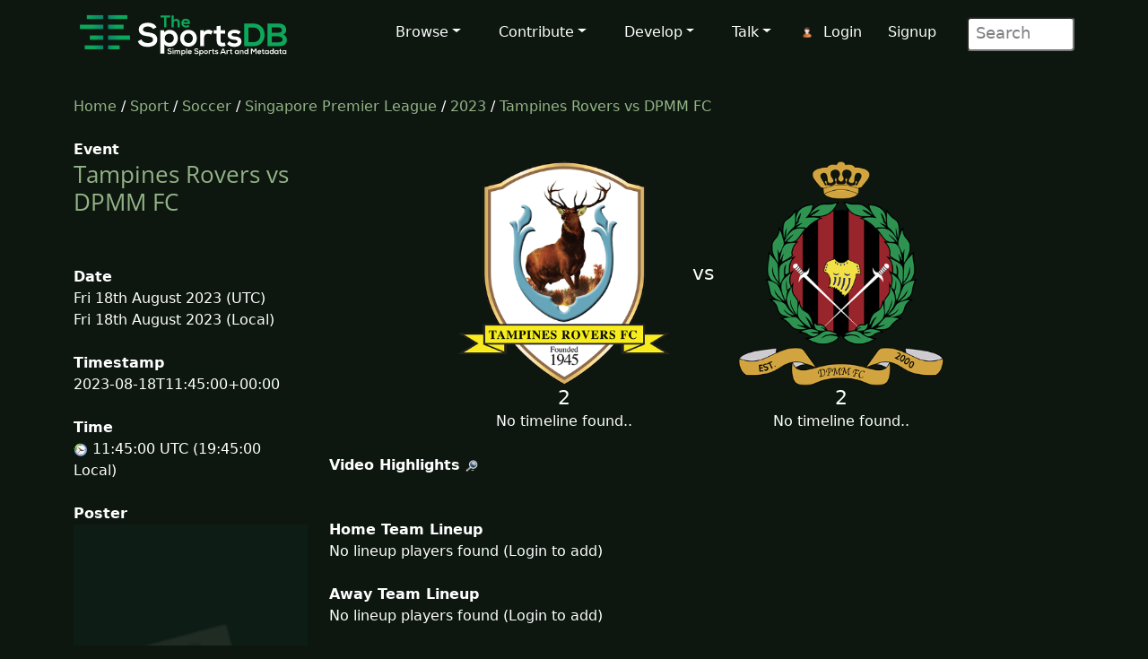

--- FILE ---
content_type: text/html; charset=UTF-8
request_url: https://www.thesportsdb.com/event/1746673
body_size: 4082
content:
<!DOCTYPE html>

<script type="text/javascript">
    // Are you sure? function
    function makesure() {
        if (confirm('Are you sure?')) {
            return true;
        } else {
            return false;
        }
    }

    // Copy to clipboard function
    function CopyToClipboard() {
        /* Get the text field */
        var copyText = document.getElementById("myInput");

        /* Select the text field */
        copyText.select();
        copyText.setSelectionRange(0, 99999); /*For mobile devices*/

        /* Copy the text inside the text field */
        document.execCommand("copy");

        /* Alert the copied text */
        alert("Copied the text: " + copyText.value);
    }
</script>
<html lang="en">

<head> <!--######## Header ########-->
	<meta charset="utf-8">
	<meta name="viewport" content="width=device-width, initial-scale=1.0">
	<meta name="description" content="Event: Tampines Rovers vs DPMM FC - 2023-08-18 Result, Artwork, Fixtures, Results, Logo, Banner, Clearart, Fanart, Poster">	<meta name="author" content="TheSportsDB">
	<!-- Page Title -->
	<title>Tampines Rovers vs DPMM FC 2023-08-18 result - TheSportsDB.com	</title>
	<!-- Page Canonical -->
	<link rel='canonical' href='https://www.thesportsdb.com/event/1746673-tampines-rovers-vs-dpmm-fc' /><link href="/css/bootstrap.5.3.3.min.css" rel="stylesheet">
<link href="/css/font-awesome.min.css" rel="stylesheet">
<link href="/css/main2.css" rel="stylesheet">
<meta name="insight-app-sec-validation" content="b724337f-e21c-4197-a250-1172b24ad088">
<link rel="apple-touch-icon" sizes="57x57" href="/images/ico/apple-icon-57x57.png">
<link rel="apple-touch-icon" sizes="60x60" href="/images/ico/apple-icon-60x60.png">
<link rel="apple-touch-icon" sizes="72x72" href="/images/ico/apple-icon-72x72.png">
<link rel="apple-touch-icon" sizes="76x76" href="/images/ico/apple-icon-76x76.png">
<link rel="apple-touch-icon" sizes="114x114" href="/images/ico/apple-icon-114x114.png">
<link rel="apple-touch-icon" sizes="120x120" href="/images/ico/apple-icon-120x120.png">
<link rel="apple-touch-icon" sizes="144x144" href="/images/ico/apple-icon-144x144.png">
<link rel="apple-touch-icon" sizes="152x152" href="/images/ico/apple-icon-152x152.png">
<link rel="apple-touch-icon" sizes="180x180" href="/images/ico/apple-icon-180x180.png">
<link rel="icon" type="image/png" sizes="192x192" href="/images/ico/android-icon-192x192.png">
<link rel="icon" type="image/png" sizes="32x32" href="/images/ico/favicon-32x32.png">
<link rel="icon" type="image/png" sizes="96x96" href="/images/ico/favicon-96x96.png">
<link rel="icon" type="image/png" sizes="16x16" href="/images/ico/favicon-16x16.png">
<link rel="manifest" href="/images/ico/manifest.json">

<!-- Stats Script -->
<script
    src="https://app.rybbit.io/api/script.js"
    data-site-id="a4e06f799a48"
    defer></script></head> <!--######## Header ########-->

<body class="homepage">

	<!-- Navbar -->

<nav class="navbar navbar-expand-lg navbar-inverse navbar-dark">
    <div class="container">
        <a class="navbar-brand" href="/"><img src="/images/svg/site_logo_dark.svg" alt="website logo" width="245" height="75"></a>
        <!-- Burger Menu -->
        <button class="navbar-toggler collapsed navbar-inverse" type="button" data-bs-toggle="collapse" data-bs-target="#mynavbar" aria-expanded="false">
            <span class="navbar-toggler-icon white"></span>
        </button>
        <!-- Large Menu -->
        <div class="navbar-collapse collapse" id="mynavbar">
            <ul class="navbar-nav ms-auto">
                <!-- Browse Dropdown -->
                <li class=" nav-item dropdown dropdown-menu-dark nav-item">
                    <a href="#" class="dropdown-toggle" type="button" id="dropdownMenuButton1" data-bs-toggle="dropdown" aria-expanded="false">Browse</a>
                    <ul class="dropdown-menu dropdown-menu-dark">
                        <li class='py-2'><a href="/activity">Activity</a></li>
                        <li class='py-2'><a href="/sport/leagues">Leagues</a></li>
                        <li class='py-2'><a href="/browse_teams">Teams</a></li>
                        <li class='py-2'><a href="/browse_venues">Venues</a></li>
                        <li class='py-2'><a href="/browse_players">Players</a></li>
                        <li class='py-2'><a href="/browse_seasons">Seasons</a></li>
                        <li class='py-2'><a href="/browse_collections">Collections</a></li>
                        <li class='py-2'><a href="/browse_honours">Honours</a></li>
                        <li class='py-2'><a href="/browse_milestones">Milestones</a></li>
                        <li class='py-2'><a href="/browse_events">Events</a></li>
                        <li class='py-2'><a href="/browse_tv">TV Sport</a></li>
                        <li class='py-2'><a href="/browse_calendar">Sport Calendar</a></li>
                        <li class='py-2'><a href="/browse_highlights">Event Highlights</a></li>
                    </ul>
                </li>

                <!-- Contribute Dropdown -->
                <li class="nav-item dropdown nav-item">
                    <a href='#' class="dropdown-toggle" type="button" id="dropdownMenuButton2" data-bs-toggle="dropdown" aria-expanded="false">Contribute</a>
                    <ul class="dropdown-menu dropdown-menu-dark px-1">
                        <li class='py-2'><a href="/contribute_guide">Contribute Guide</a></li>
                        <li class='py-2'><a href="https://www.thesportsdb.com/forum_topic.php?t=5726">Apply Editor</a></li>
                        <li class='py-2'><a href="/player_birthday">Player Birthdays</a></li>
                        <li class='py-2'><a href="/missing_scores">Missing Scores</a></li>
                        <li class='py-2'><a href="/missing_highlights">Missing Highlights</a></li>
                        <!-- <li class='py-2'><a href="/missing_artwork">Missing Artwork</a></li> -->
                        <li class='py-2'><a href="/missing_seasons">Missing Seasons</a></li>
                        <li class='py-2'><a href="/latest_transfers">Latest Transfers</a></li>
                        <li class='py-2'><a href="/latest_honours">Latest Honours</a></li>
                        <li class='py-2'><a href="/latest_stats">Latest Stats</a></li>
                    </ul>
                </li>

                <!-- Developers Dropdown-->
                <li class="dropdown nav-item">
                    <a href='#' class="dropdown-toggle" type="button" id="dropdownMenuButton4" data-bs-toggle="dropdown" aria-expanded="false">Develop</a>
                    <ul class="dropdown-menu dropdown-menu-dark px-1">
                        <li class='py-2'><a href="/pricing">Pricing</a></li>
                        <li class='py-2'><a href="/free_sports_api">Free Sports API</a></li>
                        <li class='py-2'><a href="/documentation">API Documentation</a></li>
                        <li class='py-2'><a href="/docs_api_examples">API Code Examples</a></li>
                        <li class='py-2'><a href="/docs_api_testing">API Testing Guide</a></li>
                        <li class='py-2'><a href="/docs_api_data">API Data Guide</a></li>
                        <li class='py-2'><a href="/docs_artwork">Artwork Types</a></li>
                        <li class='py-2'><a href="https://trello.com/b/PMumZYQg/thesportsdb">Roadmap</a></li>
                        <li class='py-2'><a href="/docs_libraries">3rd Party Libraries</a></li>
                        <li class='py-2'><a href="/docs_kodi_scraper">Kodi Scraper</a></li>
                        <li class='py-2'><a href="/forum_topic.php?t=1807">Plex Scraper</a></li>
                    </ul>
                </li>

                <!-- Discuss -->
                <li class="dropdown nav-item">
                    <a href='#' class="dropdown-toggle" type="button" id="dropdownMenuButton5" data-bs-toggle="dropdown" aria-expanded="false">Talk</a>
                    <ul class="dropdown-menu dropdown-menu-dark px-1">
                        <li class='py-2'><a href="/forum">Forum</a></li>
                        <li class='py-2'><a href="https://discord.gg/pFvgaXV">Discord Chat</a></li>
                        <li class='py-2'><a href="/top100">Top 100 Events</a></li>
                        <li class='py-2'><a href="/hall_of_fame_player">Charts Player</a></li>
                        <li class='py-2'><a href="/hall_of_fame_team">Charts Team</a></li>
                    </ul>
                </li>

                <!-- Username -->
                <li class='dropdown nav-item px-1'>
                            <img src='/images/icons/user.png' alt='login icon'><a href='/user_login.php'>Login</a> <a href='/user_register.php'>Signup</a></li>
                <!-- Search Box -->
                <li class="dropdown nav-item">
                    <div class="search">
                        <form role="form" action="/browse.php">
                            <input type="text" name="s" class="search-form" autocomplete="off" placeholder=" Search" />
                        </form>
                    </div>
                </li>
            </ul>
        </div>
    </div>
</nav>
	<section id="feature">
		<div class="container">
			<div class="row">
				<div class="col-sm-12">
					<a href='/' />Home</a> / 
						<a href='/sport/leagues' />Sport</a> /
						<a href='/sport/soccer'>Soccer</a> / 
						<a href='/league/4795-singapore-premier-league'>Singapore Premier League</a> / 
						<a href='/season/4795-singapore-premier-league/2023'>2023</a> / 
						<a href='/event/1746673-tampines-rovers-vs-dpmm-fc'>Tampines Rovers vs DPMM FC</a><br><br>				</div>
			</div>
			<div class="row">
				<div class="col-sm-3"><!--/#start left area-->

					<b>Event</b><h1><a href='/event/1746673-tampines-rovers-vs-dpmm-fc' />Tampines Rovers vs DPMM FC</a></h1><br><br><b>Date</b><br>Fri 18th August 2023 (UTC)<br>Fri 18th August 2023 (Local)<br><br><b>Timestamp</b><br>2023-08-18T11:45:00+00:00<br><br><b>Time</b><br><img src='/images/icons/clock.png' alt='timezone flag'/> 11:45:00 UTC (19:45:00 Local)<br><br><b>Poster</b><br><img src='/images/no_poster.png' width='100%'  alt='no poster thumb'/></p><br><b>Your Rating (Click a star below)</b><p><img src='/images/icons/star_bw.png' alt='Star off icon' /><img src='/images/icons/star_bw.png' alt='Star off icon' /><img src='/images/icons/star_bw.png' alt='Star off icon' /><img src='/images/icons/star_bw.png' alt='Star off icon' /><img src='/images/icons/star_bw.png' alt='Star off icon' /><img src='/images/icons/star_bw.png' alt='Star off icon' /><img src='/images/icons/star_bw.png' alt='Star off icon' /><img src='/images/icons/star_bw.png' alt='Star off icon' /><img src='/images/icons/star_bw.png' alt='Star off icon' /><img src='/images/icons/star_bw.png' alt='Star off icon' /><br><br><b>Total Rating</b><br>(0 users)<br><br><br><b>Thumb</b><br><a href='https://r2.thesportsdb.com/images/media/event/thumb/sx0k5q1675259152.jpg' rel='prettyPhoto' /><img src='https://r2.thesportsdb.com/images/media/event/thumb/sx0k5q1675259152.jpg/medium' style='width:100%;' alt='event thumb'/></a><br><br><br><b>Square Poster</b><br><img src='/images/no_thumb.png' width='100%' alt='no thumb' /><br><br><br><b>League</b><br>
								<a href='/league/4795-singapore-premier-league' />Singapore Premier League</a><br><br><b>Season</b><br>
								<a href='/season/4795-singapore-premier-league/2023' />2023</a><br><br><b>Round</b><br>		
								<a href='/season/4795-singapore-premier-league/2023&r=11' /> 
								11</a><br><br><b>Status</b><br>Match Finished<br><br><b>Location</b><br>Singapore <br><a href='/venue/20790-town-square-at-our-tampines-hub'/><img src='/images/no_fanart.png' width='100%' alt='no fanart thumb' />Town Square at Our Tampines Hub</a><br><br><br><br><br>				</div> <!--/#close left area-->
				<div class="col-sm-9"><!--/#start main area-->
				<br><table align='center'><tr><td></td><td '45%' align='center'><a href='/team/139393-tampines-rovers'><img src='https://r2.thesportsdb.com/images/media/team/badge/kfpndj1583167068.png/medium' style='width:100%; max-width:250px;'  alt='home team badge'/></a></td><td width='10%' align='center' style='font-size:22px;'> vs </td><td width='45%' align='center'><a href='/team/139395-dpmm-fc'><img src='https://r2.thesportsdb.com/images/media/team/badge/vht2ab1583166614.png/medium' style='width:100%; max-width:250px;'  alt='away team icon'/></a></td></tr><tr><td></td><td align='center' valign='top'><big style='font-size:22px;'>2</big><br>No timeline found.. </td><td></td><td align='center' valign='top'><big style='font-size:22px;'>2</big><br>No timeline found..</td></tr></table><br><b>Video Highlights</b> <a href='https://google.com/search?q=Tampines+Rovers+vs+DPMM+FC+highlights&udm=7' target='_blank'/><img src='/images/icons/search.png' alt='search icon'/></a><br><br><br><b>Home Team Lineup</b><br>No lineup players found (Login to add)</tr></table><br><br><b>Away Team Lineup</b><br>No lineup players found (Login to add)<br><br><br><b>Description</b> <a href='https://google.com/search?btnI=1&q=Tampines+Rovers+vs+DPMM+FC+2023+wikipedia' target='_blank'/><img src='/images/icons/search.png' alt='search icon'/></a> <a href='/event/1746673'/><img src='/images/icons/flags/GB.png' Title='Available in English' alt='English Flag'></a> <br><br><a href='https://google.com/search?btnI=1&q=Tampines+Rovers+vs+DPMM+FC' target='_blank'/><img src='/images/icons/wiki.png' alt='Wiki Icon'/></a> <a href='https://creativecommons.org/licenses/by-nc-sa/3.0/' target='_blank'/><img src='/images/icons/cc_logo.png' alt='creative commons icon'/></a><br><br><b>Reports</b> <br><br><br><b>Result List</b><br><br><br><b>Result Description</b><br><br><a href='https://google.com/search?btnI=1&q=Tampines+Rovers+vs+DPMM+FC' target='_blank'/><img src='/images/icons/wiki.png' alt='Wiki Icon'/></a> <a href='https://creativecommons.org/licenses/by-nc-sa/3.0/' target='_blank'/><img src='/images/icons/cc_logo.png' alt='creative commons icon'/></a><br><br><b>Collections</b> <br>None found...<br><br><b>Popular Tweets</b> <a href='https://x.com/search?q=Tampines Rovers vs DPMM FC' target='_blank'/><img src='/images/icons/search.png' alt='search icon'/></a><center><br></center><br><b>Fanart</b><br><img src='/images/no_fanart.png' style='width:100%;' alt='No Fanart thumb'/><br><br><br><b>Banner</b><img src='/images/no_banner.png' width='100%' alt='No Banner Thumb'/><br><br><br><b id='comments'>User Comments</b><br><p><div><img src='/images/transparent.png' alt='Transparent Icon'>No comments yet..</div><p><br><br><b>Other Event Name</b><br><img src='/images/icons/born.png' alt='event name icon born'/> DPMM FC @ Tampines Rovers<br><br><b id='fn'>Potential Filename</b><br><table><tr><td ><img src='/images/icons/plex.png' width='64' alt='plex icon'> Singapore Premier League 2023-08-18 Tampines Rovers vs DPMM FC.mkv<br><img src='/images/icons/kodi.png' width='64' alt='kodi icon'> Singapore Premier League 2023-08-18 Tampines Rovers vs DPMM FC.S2023E11.mkv<br><img src='/images/icons/kodi.png' width='64' alt='kodi icon'> (Scraper) Singapore Premier League 20230818 Tampines Rovers vs DPMM FC.special<br></td></tr></table><br><br><b>Download Metadata</b><br><img src='/images/icons/draw.png' alt='draw icon'> <a href='/nfo/1746673'/> Kodi NFO File</a><br></div></div>				</div> <!--/#end container-->
	</section><!--/#bottom-->

	<!--######## Footer ########-->
<footer id="footer" class="midnight-blue">
    <div class="container">
        <div class="row">
            <div class="col-sm-3">
                2016 - 2026 TheSportsDB.com</a>
                <br>
                <a href='/free_sports_api' />Free Sports API</a>
            </div>
            <div class="col-sm-6">
                <center>
                    Socials:
                    <a href="https://www.facebook.com/TheDataDB/"><img src="/images/icons/social/new/facebook.png" width='32' height="32" alt='facebook icon'></a>
                    <a href="https://twitter.com/TheAudioDB"><img src="/images/icons/social/new/twitter.png" width='32' height="32" alt='twitter icon'></a>
                    <a href="https://discord.gg/pFvgaXV"><img src="/images/icons/social/new/discord.png" width='32' height="32" alt='discord icon'></a><br><br>
                    <a href="https://www.thecocktaildb.com" rel="noopener" target="_blank"><img src="/images/logo-tcdb.png" height="30" width="190" alt="thecocktaildb logo"></a>
                    <a href="https://www.theaudiodb.com" rel="noopener" target="_blank"><img src="/images/logo-tadb.png" height="30" width="116" alt="theaudiodb logo"></a>
                    <a href="https://www.themealdb.com" rel="noopener" target="_blank"><img src="/images/logo-tmdb.png" height="30" width="159" alt="themealdb logo"></a>
                </center>
            </div>
            <div class="col-sm-3">
                <ul class="pull-right">
                    <li><a href="/docs_about.php">About</a></li>
                    <li><a href="/docs_terms_of_use.php">Terms</a></li>
                    <li><a href="/docs_privacy_policy.php">Privacy</a></li>
                    <li><a href="/docs_refunds.php">Refunds</a></li>
                    <li><a href="/docs_contact.php">Contact</a></li>
                </ul>
            </div>
        </div>
    </div>
</footer>
<!--######## Footer ########-->	<!--######## Scripts ########-->
<script src="/js/bootstrap.bundle.min.js"></script>
<!--######## Scripts ########-->
<script defer src="https://static.cloudflareinsights.com/beacon.min.js/vcd15cbe7772f49c399c6a5babf22c1241717689176015" integrity="sha512-ZpsOmlRQV6y907TI0dKBHq9Md29nnaEIPlkf84rnaERnq6zvWvPUqr2ft8M1aS28oN72PdrCzSjY4U6VaAw1EQ==" data-cf-beacon='{"version":"2024.11.0","token":"5ee219eb9c3c41be8edbc2a23a9f845c","server_timing":{"name":{"cfCacheStatus":true,"cfEdge":true,"cfExtPri":true,"cfL4":true,"cfOrigin":true,"cfSpeedBrain":true},"location_startswith":null}}' crossorigin="anonymous"></script>
</body>

</html>